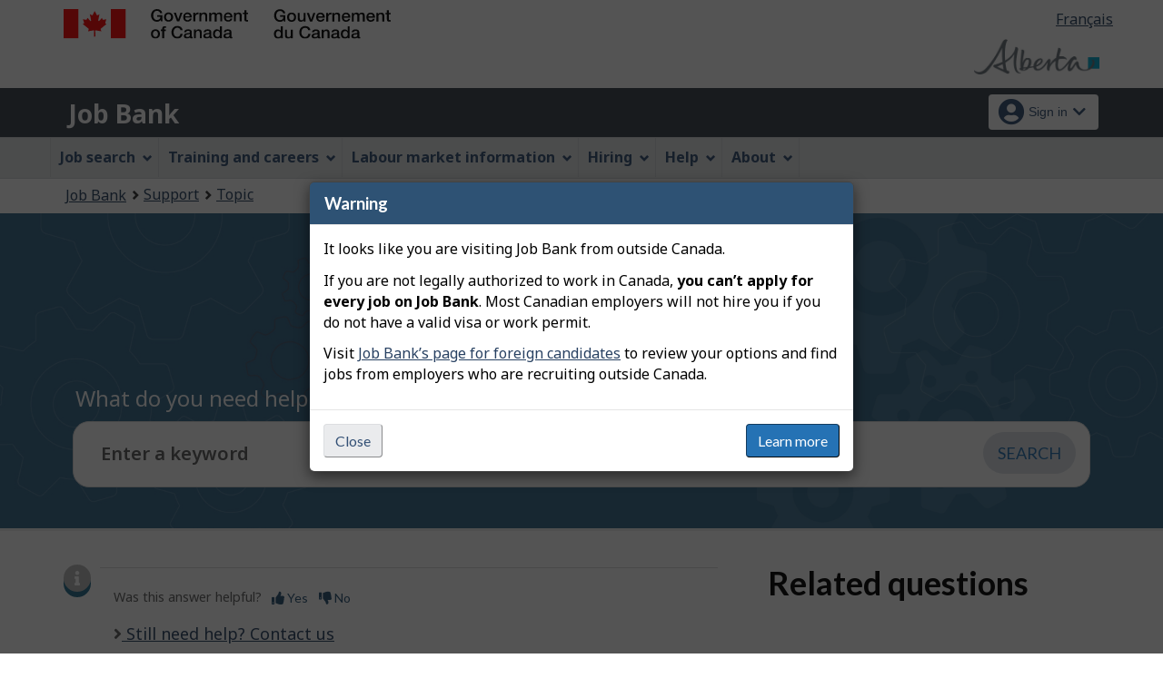

--- FILE ---
content_type: application/x-javascript
request_url: https://assets.adobedtm.com/be5dfd287373/9b9cb7867b5b/a5bd845f4ccc/RC44797cb82c524137bdacdd8c10acb045-source.min.js
body_size: -26
content:
// For license information, see `https://assets.adobedtm.com/be5dfd287373/9b9cb7867b5b/a5bd845f4ccc/RC44797cb82c524137bdacdd8c10acb045-source.js`.
_satellite.__registerScript('https://assets.adobedtm.com/be5dfd287373/9b9cb7867b5b/a5bd845f4ccc/RC44797cb82c524137bdacdd8c10acb045-source.min.js', "_satellite.track(\"pageReset\");");